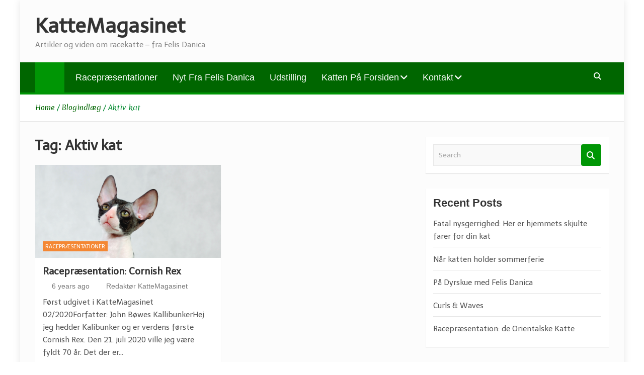

--- FILE ---
content_type: text/html; charset=UTF-8
request_url: https://www.kattemagasinet.dk/tag/aktiv-kat/
body_size: 14322
content:
<!doctype html>
<html lang="en-US">
<head>
	<meta charset="UTF-8">
	<meta name="viewport" content="width=device-width, initial-scale=1, shrink-to-fit=no">
	<link rel="profile" href="https://gmpg.org/xfn/11">

	<title>Aktiv kat &#8211; KatteMagasinet</title>
<meta name='robots' content='max-image-preview:large' />
<script>
window.koko_analytics = {"url":"https:\/\/www.kattemagasinet.dk\/wp-admin\/admin-ajax.php?action=koko_analytics_collect","site_url":"https:\/\/www.kattemagasinet.dk","post_id":0,"path":"\/tag\/aktiv-kat\/","method":"cookie","use_cookie":true};
</script>
<link rel='dns-prefetch' href='//fonts.googleapis.com' />
<link rel="alternate" type="application/rss+xml" title="KatteMagasinet &raquo; Feed" href="https://www.kattemagasinet.dk/feed/" />
<link rel="alternate" type="application/rss+xml" title="KatteMagasinet &raquo; Comments Feed" href="https://www.kattemagasinet.dk/comments/feed/" />
<link rel="alternate" type="application/rss+xml" title="KatteMagasinet &raquo; Aktiv kat Tag Feed" href="https://www.kattemagasinet.dk/tag/aktiv-kat/feed/" />
<style id='wp-img-auto-sizes-contain-inline-css'>
img:is([sizes=auto i],[sizes^="auto," i]){contain-intrinsic-size:3000px 1500px}
/*# sourceURL=wp-img-auto-sizes-contain-inline-css */
</style>
<style id='wp-emoji-styles-inline-css'>

	img.wp-smiley, img.emoji {
		display: inline !important;
		border: none !important;
		box-shadow: none !important;
		height: 1em !important;
		width: 1em !important;
		margin: 0 0.07em !important;
		vertical-align: -0.1em !important;
		background: none !important;
		padding: 0 !important;
	}
/*# sourceURL=wp-emoji-styles-inline-css */
</style>
<style id='wp-block-library-inline-css'>
:root{--wp-block-synced-color:#7a00df;--wp-block-synced-color--rgb:122,0,223;--wp-bound-block-color:var(--wp-block-synced-color);--wp-editor-canvas-background:#ddd;--wp-admin-theme-color:#007cba;--wp-admin-theme-color--rgb:0,124,186;--wp-admin-theme-color-darker-10:#006ba1;--wp-admin-theme-color-darker-10--rgb:0,107,160.5;--wp-admin-theme-color-darker-20:#005a87;--wp-admin-theme-color-darker-20--rgb:0,90,135;--wp-admin-border-width-focus:2px}@media (min-resolution:192dpi){:root{--wp-admin-border-width-focus:1.5px}}.wp-element-button{cursor:pointer}:root .has-very-light-gray-background-color{background-color:#eee}:root .has-very-dark-gray-background-color{background-color:#313131}:root .has-very-light-gray-color{color:#eee}:root .has-very-dark-gray-color{color:#313131}:root .has-vivid-green-cyan-to-vivid-cyan-blue-gradient-background{background:linear-gradient(135deg,#00d084,#0693e3)}:root .has-purple-crush-gradient-background{background:linear-gradient(135deg,#34e2e4,#4721fb 50%,#ab1dfe)}:root .has-hazy-dawn-gradient-background{background:linear-gradient(135deg,#faaca8,#dad0ec)}:root .has-subdued-olive-gradient-background{background:linear-gradient(135deg,#fafae1,#67a671)}:root .has-atomic-cream-gradient-background{background:linear-gradient(135deg,#fdd79a,#004a59)}:root .has-nightshade-gradient-background{background:linear-gradient(135deg,#330968,#31cdcf)}:root .has-midnight-gradient-background{background:linear-gradient(135deg,#020381,#2874fc)}:root{--wp--preset--font-size--normal:16px;--wp--preset--font-size--huge:42px}.has-regular-font-size{font-size:1em}.has-larger-font-size{font-size:2.625em}.has-normal-font-size{font-size:var(--wp--preset--font-size--normal)}.has-huge-font-size{font-size:var(--wp--preset--font-size--huge)}.has-text-align-center{text-align:center}.has-text-align-left{text-align:left}.has-text-align-right{text-align:right}.has-fit-text{white-space:nowrap!important}#end-resizable-editor-section{display:none}.aligncenter{clear:both}.items-justified-left{justify-content:flex-start}.items-justified-center{justify-content:center}.items-justified-right{justify-content:flex-end}.items-justified-space-between{justify-content:space-between}.screen-reader-text{border:0;clip-path:inset(50%);height:1px;margin:-1px;overflow:hidden;padding:0;position:absolute;width:1px;word-wrap:normal!important}.screen-reader-text:focus{background-color:#ddd;clip-path:none;color:#444;display:block;font-size:1em;height:auto;left:5px;line-height:normal;padding:15px 23px 14px;text-decoration:none;top:5px;width:auto;z-index:100000}html :where(.has-border-color){border-style:solid}html :where([style*=border-top-color]){border-top-style:solid}html :where([style*=border-right-color]){border-right-style:solid}html :where([style*=border-bottom-color]){border-bottom-style:solid}html :where([style*=border-left-color]){border-left-style:solid}html :where([style*=border-width]){border-style:solid}html :where([style*=border-top-width]){border-top-style:solid}html :where([style*=border-right-width]){border-right-style:solid}html :where([style*=border-bottom-width]){border-bottom-style:solid}html :where([style*=border-left-width]){border-left-style:solid}html :where(img[class*=wp-image-]){height:auto;max-width:100%}:where(figure){margin:0 0 1em}html :where(.is-position-sticky){--wp-admin--admin-bar--position-offset:var(--wp-admin--admin-bar--height,0px)}@media screen and (max-width:600px){html :where(.is-position-sticky){--wp-admin--admin-bar--position-offset:0px}}

/*# sourceURL=wp-block-library-inline-css */
</style><style id='wp-block-archives-inline-css'>
.wp-block-archives{box-sizing:border-box}.wp-block-archives-dropdown label{display:block}
/*# sourceURL=https://www.kattemagasinet.dk/wp-includes/blocks/archives/style.min.css */
</style>
<style id='wp-block-image-inline-css'>
.wp-block-image>a,.wp-block-image>figure>a{display:inline-block}.wp-block-image img{box-sizing:border-box;height:auto;max-width:100%;vertical-align:bottom}@media not (prefers-reduced-motion){.wp-block-image img.hide{visibility:hidden}.wp-block-image img.show{animation:show-content-image .4s}}.wp-block-image[style*=border-radius] img,.wp-block-image[style*=border-radius]>a{border-radius:inherit}.wp-block-image.has-custom-border img{box-sizing:border-box}.wp-block-image.aligncenter{text-align:center}.wp-block-image.alignfull>a,.wp-block-image.alignwide>a{width:100%}.wp-block-image.alignfull img,.wp-block-image.alignwide img{height:auto;width:100%}.wp-block-image .aligncenter,.wp-block-image .alignleft,.wp-block-image .alignright,.wp-block-image.aligncenter,.wp-block-image.alignleft,.wp-block-image.alignright{display:table}.wp-block-image .aligncenter>figcaption,.wp-block-image .alignleft>figcaption,.wp-block-image .alignright>figcaption,.wp-block-image.aligncenter>figcaption,.wp-block-image.alignleft>figcaption,.wp-block-image.alignright>figcaption{caption-side:bottom;display:table-caption}.wp-block-image .alignleft{float:left;margin:.5em 1em .5em 0}.wp-block-image .alignright{float:right;margin:.5em 0 .5em 1em}.wp-block-image .aligncenter{margin-left:auto;margin-right:auto}.wp-block-image :where(figcaption){margin-bottom:1em;margin-top:.5em}.wp-block-image.is-style-circle-mask img{border-radius:9999px}@supports ((-webkit-mask-image:none) or (mask-image:none)) or (-webkit-mask-image:none){.wp-block-image.is-style-circle-mask img{border-radius:0;-webkit-mask-image:url('data:image/svg+xml;utf8,<svg viewBox="0 0 100 100" xmlns="http://www.w3.org/2000/svg"><circle cx="50" cy="50" r="50"/></svg>');mask-image:url('data:image/svg+xml;utf8,<svg viewBox="0 0 100 100" xmlns="http://www.w3.org/2000/svg"><circle cx="50" cy="50" r="50"/></svg>');mask-mode:alpha;-webkit-mask-position:center;mask-position:center;-webkit-mask-repeat:no-repeat;mask-repeat:no-repeat;-webkit-mask-size:contain;mask-size:contain}}:root :where(.wp-block-image.is-style-rounded img,.wp-block-image .is-style-rounded img){border-radius:9999px}.wp-block-image figure{margin:0}.wp-lightbox-container{display:flex;flex-direction:column;position:relative}.wp-lightbox-container img{cursor:zoom-in}.wp-lightbox-container img:hover+button{opacity:1}.wp-lightbox-container button{align-items:center;backdrop-filter:blur(16px) saturate(180%);background-color:#5a5a5a40;border:none;border-radius:4px;cursor:zoom-in;display:flex;height:20px;justify-content:center;opacity:0;padding:0;position:absolute;right:16px;text-align:center;top:16px;width:20px;z-index:100}@media not (prefers-reduced-motion){.wp-lightbox-container button{transition:opacity .2s ease}}.wp-lightbox-container button:focus-visible{outline:3px auto #5a5a5a40;outline:3px auto -webkit-focus-ring-color;outline-offset:3px}.wp-lightbox-container button:hover{cursor:pointer;opacity:1}.wp-lightbox-container button:focus{opacity:1}.wp-lightbox-container button:focus,.wp-lightbox-container button:hover,.wp-lightbox-container button:not(:hover):not(:active):not(.has-background){background-color:#5a5a5a40;border:none}.wp-lightbox-overlay{box-sizing:border-box;cursor:zoom-out;height:100vh;left:0;overflow:hidden;position:fixed;top:0;visibility:hidden;width:100%;z-index:100000}.wp-lightbox-overlay .close-button{align-items:center;cursor:pointer;display:flex;justify-content:center;min-height:40px;min-width:40px;padding:0;position:absolute;right:calc(env(safe-area-inset-right) + 16px);top:calc(env(safe-area-inset-top) + 16px);z-index:5000000}.wp-lightbox-overlay .close-button:focus,.wp-lightbox-overlay .close-button:hover,.wp-lightbox-overlay .close-button:not(:hover):not(:active):not(.has-background){background:none;border:none}.wp-lightbox-overlay .lightbox-image-container{height:var(--wp--lightbox-container-height);left:50%;overflow:hidden;position:absolute;top:50%;transform:translate(-50%,-50%);transform-origin:top left;width:var(--wp--lightbox-container-width);z-index:9999999999}.wp-lightbox-overlay .wp-block-image{align-items:center;box-sizing:border-box;display:flex;height:100%;justify-content:center;margin:0;position:relative;transform-origin:0 0;width:100%;z-index:3000000}.wp-lightbox-overlay .wp-block-image img{height:var(--wp--lightbox-image-height);min-height:var(--wp--lightbox-image-height);min-width:var(--wp--lightbox-image-width);width:var(--wp--lightbox-image-width)}.wp-lightbox-overlay .wp-block-image figcaption{display:none}.wp-lightbox-overlay button{background:none;border:none}.wp-lightbox-overlay .scrim{background-color:#fff;height:100%;opacity:.9;position:absolute;width:100%;z-index:2000000}.wp-lightbox-overlay.active{visibility:visible}@media not (prefers-reduced-motion){.wp-lightbox-overlay.active{animation:turn-on-visibility .25s both}.wp-lightbox-overlay.active img{animation:turn-on-visibility .35s both}.wp-lightbox-overlay.show-closing-animation:not(.active){animation:turn-off-visibility .35s both}.wp-lightbox-overlay.show-closing-animation:not(.active) img{animation:turn-off-visibility .25s both}.wp-lightbox-overlay.zoom.active{animation:none;opacity:1;visibility:visible}.wp-lightbox-overlay.zoom.active .lightbox-image-container{animation:lightbox-zoom-in .4s}.wp-lightbox-overlay.zoom.active .lightbox-image-container img{animation:none}.wp-lightbox-overlay.zoom.active .scrim{animation:turn-on-visibility .4s forwards}.wp-lightbox-overlay.zoom.show-closing-animation:not(.active){animation:none}.wp-lightbox-overlay.zoom.show-closing-animation:not(.active) .lightbox-image-container{animation:lightbox-zoom-out .4s}.wp-lightbox-overlay.zoom.show-closing-animation:not(.active) .lightbox-image-container img{animation:none}.wp-lightbox-overlay.zoom.show-closing-animation:not(.active) .scrim{animation:turn-off-visibility .4s forwards}}@keyframes show-content-image{0%{visibility:hidden}99%{visibility:hidden}to{visibility:visible}}@keyframes turn-on-visibility{0%{opacity:0}to{opacity:1}}@keyframes turn-off-visibility{0%{opacity:1;visibility:visible}99%{opacity:0;visibility:visible}to{opacity:0;visibility:hidden}}@keyframes lightbox-zoom-in{0%{transform:translate(calc((-100vw + var(--wp--lightbox-scrollbar-width))/2 + var(--wp--lightbox-initial-left-position)),calc(-50vh + var(--wp--lightbox-initial-top-position))) scale(var(--wp--lightbox-scale))}to{transform:translate(-50%,-50%) scale(1)}}@keyframes lightbox-zoom-out{0%{transform:translate(-50%,-50%) scale(1);visibility:visible}99%{visibility:visible}to{transform:translate(calc((-100vw + var(--wp--lightbox-scrollbar-width))/2 + var(--wp--lightbox-initial-left-position)),calc(-50vh + var(--wp--lightbox-initial-top-position))) scale(var(--wp--lightbox-scale));visibility:hidden}}
/*# sourceURL=https://www.kattemagasinet.dk/wp-includes/blocks/image/style.min.css */
</style>
<style id='wp-block-list-inline-css'>
ol,ul{box-sizing:border-box}:root :where(.wp-block-list.has-background){padding:1.25em 2.375em}
/*# sourceURL=https://www.kattemagasinet.dk/wp-includes/blocks/list/style.min.css */
</style>
<style id='wp-block-paragraph-inline-css'>
.is-small-text{font-size:.875em}.is-regular-text{font-size:1em}.is-large-text{font-size:2.25em}.is-larger-text{font-size:3em}.has-drop-cap:not(:focus):first-letter{float:left;font-size:8.4em;font-style:normal;font-weight:100;line-height:.68;margin:.05em .1em 0 0;text-transform:uppercase}body.rtl .has-drop-cap:not(:focus):first-letter{float:none;margin-left:.1em}p.has-drop-cap.has-background{overflow:hidden}:root :where(p.has-background){padding:1.25em 2.375em}:where(p.has-text-color:not(.has-link-color)) a{color:inherit}p.has-text-align-left[style*="writing-mode:vertical-lr"],p.has-text-align-right[style*="writing-mode:vertical-rl"]{rotate:180deg}
/*# sourceURL=https://www.kattemagasinet.dk/wp-includes/blocks/paragraph/style.min.css */
</style>
<style id='global-styles-inline-css'>
:root{--wp--preset--aspect-ratio--square: 1;--wp--preset--aspect-ratio--4-3: 4/3;--wp--preset--aspect-ratio--3-4: 3/4;--wp--preset--aspect-ratio--3-2: 3/2;--wp--preset--aspect-ratio--2-3: 2/3;--wp--preset--aspect-ratio--16-9: 16/9;--wp--preset--aspect-ratio--9-16: 9/16;--wp--preset--color--black: #000000;--wp--preset--color--cyan-bluish-gray: #abb8c3;--wp--preset--color--white: #ffffff;--wp--preset--color--pale-pink: #f78da7;--wp--preset--color--vivid-red: #cf2e2e;--wp--preset--color--luminous-vivid-orange: #ff6900;--wp--preset--color--luminous-vivid-amber: #fcb900;--wp--preset--color--light-green-cyan: #7bdcb5;--wp--preset--color--vivid-green-cyan: #00d084;--wp--preset--color--pale-cyan-blue: #8ed1fc;--wp--preset--color--vivid-cyan-blue: #0693e3;--wp--preset--color--vivid-purple: #9b51e0;--wp--preset--gradient--vivid-cyan-blue-to-vivid-purple: linear-gradient(135deg,rgb(6,147,227) 0%,rgb(155,81,224) 100%);--wp--preset--gradient--light-green-cyan-to-vivid-green-cyan: linear-gradient(135deg,rgb(122,220,180) 0%,rgb(0,208,130) 100%);--wp--preset--gradient--luminous-vivid-amber-to-luminous-vivid-orange: linear-gradient(135deg,rgb(252,185,0) 0%,rgb(255,105,0) 100%);--wp--preset--gradient--luminous-vivid-orange-to-vivid-red: linear-gradient(135deg,rgb(255,105,0) 0%,rgb(207,46,46) 100%);--wp--preset--gradient--very-light-gray-to-cyan-bluish-gray: linear-gradient(135deg,rgb(238,238,238) 0%,rgb(169,184,195) 100%);--wp--preset--gradient--cool-to-warm-spectrum: linear-gradient(135deg,rgb(74,234,220) 0%,rgb(151,120,209) 20%,rgb(207,42,186) 40%,rgb(238,44,130) 60%,rgb(251,105,98) 80%,rgb(254,248,76) 100%);--wp--preset--gradient--blush-light-purple: linear-gradient(135deg,rgb(255,206,236) 0%,rgb(152,150,240) 100%);--wp--preset--gradient--blush-bordeaux: linear-gradient(135deg,rgb(254,205,165) 0%,rgb(254,45,45) 50%,rgb(107,0,62) 100%);--wp--preset--gradient--luminous-dusk: linear-gradient(135deg,rgb(255,203,112) 0%,rgb(199,81,192) 50%,rgb(65,88,208) 100%);--wp--preset--gradient--pale-ocean: linear-gradient(135deg,rgb(255,245,203) 0%,rgb(182,227,212) 50%,rgb(51,167,181) 100%);--wp--preset--gradient--electric-grass: linear-gradient(135deg,rgb(202,248,128) 0%,rgb(113,206,126) 100%);--wp--preset--gradient--midnight: linear-gradient(135deg,rgb(2,3,129) 0%,rgb(40,116,252) 100%);--wp--preset--font-size--small: 13px;--wp--preset--font-size--medium: 20px;--wp--preset--font-size--large: 36px;--wp--preset--font-size--x-large: 42px;--wp--preset--spacing--20: 0.44rem;--wp--preset--spacing--30: 0.67rem;--wp--preset--spacing--40: 1rem;--wp--preset--spacing--50: 1.5rem;--wp--preset--spacing--60: 2.25rem;--wp--preset--spacing--70: 3.38rem;--wp--preset--spacing--80: 5.06rem;--wp--preset--shadow--natural: 6px 6px 9px rgba(0, 0, 0, 0.2);--wp--preset--shadow--deep: 12px 12px 50px rgba(0, 0, 0, 0.4);--wp--preset--shadow--sharp: 6px 6px 0px rgba(0, 0, 0, 0.2);--wp--preset--shadow--outlined: 6px 6px 0px -3px rgb(255, 255, 255), 6px 6px rgb(0, 0, 0);--wp--preset--shadow--crisp: 6px 6px 0px rgb(0, 0, 0);}:where(.is-layout-flex){gap: 0.5em;}:where(.is-layout-grid){gap: 0.5em;}body .is-layout-flex{display: flex;}.is-layout-flex{flex-wrap: wrap;align-items: center;}.is-layout-flex > :is(*, div){margin: 0;}body .is-layout-grid{display: grid;}.is-layout-grid > :is(*, div){margin: 0;}:where(.wp-block-columns.is-layout-flex){gap: 2em;}:where(.wp-block-columns.is-layout-grid){gap: 2em;}:where(.wp-block-post-template.is-layout-flex){gap: 1.25em;}:where(.wp-block-post-template.is-layout-grid){gap: 1.25em;}.has-black-color{color: var(--wp--preset--color--black) !important;}.has-cyan-bluish-gray-color{color: var(--wp--preset--color--cyan-bluish-gray) !important;}.has-white-color{color: var(--wp--preset--color--white) !important;}.has-pale-pink-color{color: var(--wp--preset--color--pale-pink) !important;}.has-vivid-red-color{color: var(--wp--preset--color--vivid-red) !important;}.has-luminous-vivid-orange-color{color: var(--wp--preset--color--luminous-vivid-orange) !important;}.has-luminous-vivid-amber-color{color: var(--wp--preset--color--luminous-vivid-amber) !important;}.has-light-green-cyan-color{color: var(--wp--preset--color--light-green-cyan) !important;}.has-vivid-green-cyan-color{color: var(--wp--preset--color--vivid-green-cyan) !important;}.has-pale-cyan-blue-color{color: var(--wp--preset--color--pale-cyan-blue) !important;}.has-vivid-cyan-blue-color{color: var(--wp--preset--color--vivid-cyan-blue) !important;}.has-vivid-purple-color{color: var(--wp--preset--color--vivid-purple) !important;}.has-black-background-color{background-color: var(--wp--preset--color--black) !important;}.has-cyan-bluish-gray-background-color{background-color: var(--wp--preset--color--cyan-bluish-gray) !important;}.has-white-background-color{background-color: var(--wp--preset--color--white) !important;}.has-pale-pink-background-color{background-color: var(--wp--preset--color--pale-pink) !important;}.has-vivid-red-background-color{background-color: var(--wp--preset--color--vivid-red) !important;}.has-luminous-vivid-orange-background-color{background-color: var(--wp--preset--color--luminous-vivid-orange) !important;}.has-luminous-vivid-amber-background-color{background-color: var(--wp--preset--color--luminous-vivid-amber) !important;}.has-light-green-cyan-background-color{background-color: var(--wp--preset--color--light-green-cyan) !important;}.has-vivid-green-cyan-background-color{background-color: var(--wp--preset--color--vivid-green-cyan) !important;}.has-pale-cyan-blue-background-color{background-color: var(--wp--preset--color--pale-cyan-blue) !important;}.has-vivid-cyan-blue-background-color{background-color: var(--wp--preset--color--vivid-cyan-blue) !important;}.has-vivid-purple-background-color{background-color: var(--wp--preset--color--vivid-purple) !important;}.has-black-border-color{border-color: var(--wp--preset--color--black) !important;}.has-cyan-bluish-gray-border-color{border-color: var(--wp--preset--color--cyan-bluish-gray) !important;}.has-white-border-color{border-color: var(--wp--preset--color--white) !important;}.has-pale-pink-border-color{border-color: var(--wp--preset--color--pale-pink) !important;}.has-vivid-red-border-color{border-color: var(--wp--preset--color--vivid-red) !important;}.has-luminous-vivid-orange-border-color{border-color: var(--wp--preset--color--luminous-vivid-orange) !important;}.has-luminous-vivid-amber-border-color{border-color: var(--wp--preset--color--luminous-vivid-amber) !important;}.has-light-green-cyan-border-color{border-color: var(--wp--preset--color--light-green-cyan) !important;}.has-vivid-green-cyan-border-color{border-color: var(--wp--preset--color--vivid-green-cyan) !important;}.has-pale-cyan-blue-border-color{border-color: var(--wp--preset--color--pale-cyan-blue) !important;}.has-vivid-cyan-blue-border-color{border-color: var(--wp--preset--color--vivid-cyan-blue) !important;}.has-vivid-purple-border-color{border-color: var(--wp--preset--color--vivid-purple) !important;}.has-vivid-cyan-blue-to-vivid-purple-gradient-background{background: var(--wp--preset--gradient--vivid-cyan-blue-to-vivid-purple) !important;}.has-light-green-cyan-to-vivid-green-cyan-gradient-background{background: var(--wp--preset--gradient--light-green-cyan-to-vivid-green-cyan) !important;}.has-luminous-vivid-amber-to-luminous-vivid-orange-gradient-background{background: var(--wp--preset--gradient--luminous-vivid-amber-to-luminous-vivid-orange) !important;}.has-luminous-vivid-orange-to-vivid-red-gradient-background{background: var(--wp--preset--gradient--luminous-vivid-orange-to-vivid-red) !important;}.has-very-light-gray-to-cyan-bluish-gray-gradient-background{background: var(--wp--preset--gradient--very-light-gray-to-cyan-bluish-gray) !important;}.has-cool-to-warm-spectrum-gradient-background{background: var(--wp--preset--gradient--cool-to-warm-spectrum) !important;}.has-blush-light-purple-gradient-background{background: var(--wp--preset--gradient--blush-light-purple) !important;}.has-blush-bordeaux-gradient-background{background: var(--wp--preset--gradient--blush-bordeaux) !important;}.has-luminous-dusk-gradient-background{background: var(--wp--preset--gradient--luminous-dusk) !important;}.has-pale-ocean-gradient-background{background: var(--wp--preset--gradient--pale-ocean) !important;}.has-electric-grass-gradient-background{background: var(--wp--preset--gradient--electric-grass) !important;}.has-midnight-gradient-background{background: var(--wp--preset--gradient--midnight) !important;}.has-small-font-size{font-size: var(--wp--preset--font-size--small) !important;}.has-medium-font-size{font-size: var(--wp--preset--font-size--medium) !important;}.has-large-font-size{font-size: var(--wp--preset--font-size--large) !important;}.has-x-large-font-size{font-size: var(--wp--preset--font-size--x-large) !important;}
/*# sourceURL=global-styles-inline-css */
</style>

<style id='classic-theme-styles-inline-css'>
/*! This file is auto-generated */
.wp-block-button__link{color:#fff;background-color:#32373c;border-radius:9999px;box-shadow:none;text-decoration:none;padding:calc(.667em + 2px) calc(1.333em + 2px);font-size:1.125em}.wp-block-file__button{background:#32373c;color:#fff;text-decoration:none}
/*# sourceURL=/wp-includes/css/classic-themes.min.css */
</style>
<link rel='stylesheet' id='magazinenp_pro_main_style-css' href='https://usercontent.one/wp/www.kattemagasinet.dk/wp-content/plugins/magazinenp-pro/assets/css/magazinenp-pro.css?ver=1.0.6&media=1747031399' media='all' />
<link rel='stylesheet' id='responsive-lightbox-prettyphoto-css' href='https://usercontent.one/wp/www.kattemagasinet.dk/wp-content/plugins/responsive-lightbox/assets/prettyphoto/prettyPhoto.min.css?ver=3.1.6&media=1747031399' media='all' />
<link rel='stylesheet' id='slick-css' href='https://usercontent.one/wp/www.kattemagasinet.dk/wp-content/plugins/so-widgets-bundle/css/lib/slick.css?ver=1.8.1&media=1747031399' media='all' />
<link rel='stylesheet' id='sow-post-carousel-base-css' href='https://usercontent.one/wp/www.kattemagasinet.dk/wp-content/plugins/so-widgets-bundle/widgets/post-carousel/css/base.css?ver=6.9&media=1747031399' media='all' />
<link rel='stylesheet' id='bootstrap-style-css' href='https://usercontent.one/wp/www.kattemagasinet.dk/wp-content/themes/magazinenp/assets/vendor/bootstrap/css/bootstrap.min.css?ver=5.3.2&media=1747031399' media='all' />
<link rel='stylesheet' id='font-awesome-style-css' href='https://usercontent.one/wp/www.kattemagasinet.dk/wp-content/themes/magazinenp/assets/vendor/font-awesome/css/font-awesome.css?ver=6.9&media=1747031399' media='all' />
<link rel='stylesheet' id='magazinenp-google-fonts-css' href='//fonts.googleapis.com/css?family=Roboto%3A100%2C300%2C300i%2C400%2C400i%2C500%2C500i%2C700%2C700i&#038;ver=6.9' media='all' />
<link rel='stylesheet' id='owl-carousel-css' href='https://usercontent.one/wp/www.kattemagasinet.dk/wp-content/themes/magazinenp/assets/vendor/owl-carousel/owl.carousel.min.css?ver=2.3.4&media=1747031399' media='all' />
<link rel='stylesheet' id='magazinenp-main-style-css' href='https://usercontent.one/wp/www.kattemagasinet.dk/wp-content/themes/magazinenp/assets/css/magazinenp.css?ver=1.2.10&media=1747031399' media='all' />
<link rel='stylesheet' id='magazinenp-style-css' href='https://usercontent.one/wp/www.kattemagasinet.dk/wp-content/themes/magazinenp/style.css?ver=6.9&media=1747031399' media='all' />
<link rel='stylesheet' id='magazinenp-pro-google-fonts-css' href='https://fonts.googleapis.com/css?family=Telex%3A100%2C200%2C300%2C400%2C500%2C600%2C700%2C800%2C900%2C100i%2C200i%2C300i%2C400i%2C500i%2C600i%2C700i%2C800i%2C900i|Merienda%3A100%2C200%2C300%2C400%2C500%2C600%2C700%2C800%2C900%2C100i%2C200i%2C300i%2C400i%2C500i%2C600i%2C700i%2C800i%2C900i%26subset%3Dlatin' media='all' />
<script src="https://www.kattemagasinet.dk/wp-includes/js/jquery/jquery.min.js?ver=3.7.1" id="jquery-core-js"></script>
<script src="https://www.kattemagasinet.dk/wp-includes/js/jquery/jquery-migrate.min.js?ver=3.4.1" id="jquery-migrate-js"></script>
<script src="https://usercontent.one/wp/www.kattemagasinet.dk/wp-content/plugins/responsive-lightbox/assets/prettyphoto/jquery.prettyPhoto.min.js?ver=3.1.6&media=1747031399" id="responsive-lightbox-prettyphoto-js"></script>
<script src="https://www.kattemagasinet.dk/wp-includes/js/underscore.min.js?ver=1.13.7" id="underscore-js"></script>
<script src="https://usercontent.one/wp/www.kattemagasinet.dk/wp-content/plugins/responsive-lightbox/assets/infinitescroll/infinite-scroll.pkgd.min.js?ver=4.0.1&media=1747031399" id="responsive-lightbox-infinite-scroll-js"></script>
<script src="https://usercontent.one/wp/www.kattemagasinet.dk/wp-content/plugins/responsive-lightbox/assets/dompurify/purify.min.js?ver=3.3.1&media=1747031399" id="dompurify-js"></script>
<script id="responsive-lightbox-sanitizer-js-before">
window.RLG = window.RLG || {}; window.RLG.sanitizeAllowedHosts = ["youtube.com","www.youtube.com","youtu.be","vimeo.com","player.vimeo.com"];
//# sourceURL=responsive-lightbox-sanitizer-js-before
</script>
<script src="https://usercontent.one/wp/www.kattemagasinet.dk/wp-content/plugins/responsive-lightbox/js/sanitizer.js?ver=2.7.0&media=1747031399" id="responsive-lightbox-sanitizer-js"></script>
<script id="responsive-lightbox-js-before">
var rlArgs = {"script":"prettyphoto","selector":"lightbox","customEvents":"","activeGalleries":true,"animationSpeed":"normal","slideshow":true,"slideshowDelay":5000,"slideshowAutoplay":true,"opacity":"0.75","showTitle":true,"allowResize":true,"allowExpand":false,"width":1080,"height":720,"separator":"\/","theme":"dark_rounded","horizontalPadding":20,"hideFlash":false,"wmode":"opaque","videoAutoplay":false,"modal":false,"deeplinking":false,"overlayGallery":true,"keyboardShortcuts":true,"social":false,"woocommerce_gallery":false,"ajaxurl":"https:\/\/www.kattemagasinet.dk\/wp-admin\/admin-ajax.php","nonce":"f4f8751044","preview":false,"postId":1030,"scriptExtension":false};

//# sourceURL=responsive-lightbox-js-before
</script>
<script src="https://usercontent.one/wp/www.kattemagasinet.dk/wp-content/plugins/responsive-lightbox/js/front.js?ver=2.7.0&media=1747031399" id="responsive-lightbox-js"></script>
<script src="https://usercontent.one/wp/www.kattemagasinet.dk/wp-content/plugins/so-widgets-bundle/js/lib/slick.min.js?ver=1.8.1&media=1747031399" id="slick-js"></script>
<link rel="https://api.w.org/" href="https://www.kattemagasinet.dk/wp-json/" /><link rel="alternate" title="JSON" type="application/json" href="https://www.kattemagasinet.dk/wp-json/wp/v2/tags/224" /><link rel="EditURI" type="application/rsd+xml" title="RSD" href="https://www.kattemagasinet.dk/xmlrpc.php?rsd" />
<meta name="generator" content="WordPress 6.9" />
<style>[class*=" icon-oc-"],[class^=icon-oc-]{speak:none;font-style:normal;font-weight:400;font-variant:normal;text-transform:none;line-height:1;-webkit-font-smoothing:antialiased;-moz-osx-font-smoothing:grayscale}.icon-oc-one-com-white-32px-fill:before{content:"901"}.icon-oc-one-com:before{content:"900"}#one-com-icon,.toplevel_page_onecom-wp .wp-menu-image{speak:none;display:flex;align-items:center;justify-content:center;text-transform:none;line-height:1;-webkit-font-smoothing:antialiased;-moz-osx-font-smoothing:grayscale}.onecom-wp-admin-bar-item>a,.toplevel_page_onecom-wp>.wp-menu-name{font-size:16px;font-weight:400;line-height:1}.toplevel_page_onecom-wp>.wp-menu-name img{width:69px;height:9px;}.wp-submenu-wrap.wp-submenu>.wp-submenu-head>img{width:88px;height:auto}.onecom-wp-admin-bar-item>a img{height:7px!important}.onecom-wp-admin-bar-item>a img,.toplevel_page_onecom-wp>.wp-menu-name img{opacity:.8}.onecom-wp-admin-bar-item.hover>a img,.toplevel_page_onecom-wp.wp-has-current-submenu>.wp-menu-name img,li.opensub>a.toplevel_page_onecom-wp>.wp-menu-name img{opacity:1}#one-com-icon:before,.onecom-wp-admin-bar-item>a:before,.toplevel_page_onecom-wp>.wp-menu-image:before{content:'';position:static!important;background-color:rgba(240,245,250,.4);border-radius:102px;width:18px;height:18px;padding:0!important}.onecom-wp-admin-bar-item>a:before{width:14px;height:14px}.onecom-wp-admin-bar-item.hover>a:before,.toplevel_page_onecom-wp.opensub>a>.wp-menu-image:before,.toplevel_page_onecom-wp.wp-has-current-submenu>.wp-menu-image:before{background-color:#76b82a}.onecom-wp-admin-bar-item>a{display:inline-flex!important;align-items:center;justify-content:center}#one-com-logo-wrapper{font-size:4em}#one-com-icon{vertical-align:middle}.imagify-welcome{display:none !important;}</style>
        <style class="magazinenp-dynamic-css">

            .mnp-category-item.mnp-cat-127{background-color:#0c7c39!important}.mnp-category-item.mnp-cat-127:hover{background-color:#004a07!important}.mnp-category-item.mnp-cat-130{background-color:#dd3333!important}.mnp-category-item.mnp-cat-130:hover{background-color:#ab0101!important}.mnp-category-item.mnp-cat-1{background-color:#eae735!important}.mnp-category-item.mnp-cat-1:hover{background-color:#b8b503!important}.mnp-category-item.mnp-cat-104{background-color:#0a0000!important}.mnp-category-item.mnp-cat-104:hover{background-color:#000000!important}.mnp-category-item.mnp-cat-245{background-color:#eeee22!important}.mnp-category-item.mnp-cat-245:hover{background-color:#bcbc00!important}.mnp-category-item.mnp-cat-15{background-color:#f48733!important}.mnp-category-item.mnp-cat-15:hover{background-color:#c25501!important}.mnp-category-item.mnp-cat-19{background-color:#81d742!important}.mnp-category-item.mnp-cat-19:hover{background-color:#4fa510!important}.mnp-category-item.mnp-cat-65{background-color:#8224e3!important}.mnp-category-item.mnp-cat-65:hover{background-color:#5000b1!important}.mnp-mid-header{padding-top:25px}.mnp-mid-header{padding-bottom:22px}/* Typography CSS */body,button,input,select,optgroup,textarea{font-family:Telex}.widget-title,body .widget-title,.magazinenp-title,body .magazinenp-title{font-family:Arial,Helvetica,sans-serif;text-transform:capitalize}.entry-meta .date a,.entry-meta .author a,.entry-meta .comments a{font-family:Arial,Helvetica,sans-serif}.main-navigation>ul>li>a{font-family:Arial,Helvetica,sans-serif;text-transform:capitalize}@media(min-width:992px){.main-navigation>ul>li>a{font-size:18px}}#breadcrumb{font-family:Merienda;font-weight:400;font-style:normal}@media(min-width:992px){#breadcrumb{font-size:14px}}@media(min-width:992px){h3{font-size:24px}}.page .entry-title{font-family:Arial,Helvetica,sans-serif;text-transform:none}/* Colors CSS */.main-navigation ul li.current_page_item >a,.main-navigation ul li.current_page_ancestor >a,.main-navigation ul li.current-menu-item >a,.main-navigation ul li.current-menu-ancestor >a,.main-navigation ul li a:hover,.main-navigation ul li a:focus,.main-navigation ul li.show >a,.main-navigation ul li:hover >a,.navbar .mnp-home-icon a,.btn-theme,.mnp-news-ticker .mnp-news-ticker-label,.mnp-post-image-wrap .entry-meta .cat-links a,.mnp-post-image-wrap + .entry-header .entry-meta .cat-links a,.entry-meta .cat-links a,input[type="reset"],input[type="button"],input[type="submit"],button[type="submit"],.back-to-top a,.search-toggle.active,.search-toggle:hover,.search-toggle:focus,body.title-style4 .widget-title:after,body.title-style4 .magazinenp-title:after,body.title-style3 .widget-title-wrapper .widget-title,body.title-style3 .widget-title-wrapper .magazinenp-title,.featured-slider .owl-nav button.owl-prev:hover:before,.featured-slider .owl-nav button.owl-next:hover:before,.post-slider .owl-nav button.owl-prev:hover:before,.post-slider .owl-nav button.owl-next:hover:before,.related-posts .owl-nav button.owl-prev:hover:before,.related-posts .owl-nav button.owl-next:hover:before,.navigation.pagination .current,.navigation.pagination a:hover{background-color:#009605}body.title-style2 .widget-title,body.title-style2 .magazinenp-title,body.title-style2 .site-footer .widget-title{border-color:#009605}body .widget-title,body .magazinenp-title{border-left-color:#009605}.navbar-main,body.title-style3 .widget-title-wrapper{border-bottom-color:#009605}a,a:hover,.btn-outline-theme,.mnp-news-ticker .mnp-ticker-posts .mnp-news-ticker-slide .mnp-ticker-item a.mnp-ticker-link:hover,.entry-title a:hover,.entry-title a:focus,.entry-meta a:hover,.entry-meta a:focus,.widget ul li a:hover,.comment-metadata a.comment-edit-link,.site-title a:hover,.site-title a:focus,.site-title a:active,.mnp-popular-tags-wrap ul.tags-list li a{color:#009605}.main-navigation a,.post-block .entry-meta,.post-block .entry-header a{color:#ffffff}.btn-outline-theme{border-color:#009605}.mnp-top-header,.navigation-bar,.navigation-bar-top,input[type="reset"]:hover,input[type="button"]:hover,input[type="submit"]:hover,button[type="submit"],.btn-theme:hover{background-color:#006600}a,.widget_tag_cloud a{color:#009605}a:hover,.widget_tag_cloud a:hover{color:#006600}.mnp-top-header{background-color:#30373e}.mnp-bottom-header .main-navigation>ul>li>a:hover,.mnp-bottom-header .main-navigation>ul>li.current-menu-item>a,.mnp-bottom-header .navbar-main .mnp-home-icon a:hover,.mnp-bottom-header .main-navigation>ul>li>a:hover:after,.mnp-bottom-header .search-toggle:hover{color:#ffffff}.mnp-bottom-header .main-navigation ul.sub-menu{background-color:#009605}.mnp-bottom-header .main-navigation ul.sub-menu a,.mnp-bottom-header .main-navigation ul.sub-menu a:after{color:#ffffff}#breadcrumb{color:#01892e}#breadcrumb a{color:#006600}#breadcrumb a:hover{color:#025100}.site-footer .widget-area,.site-footer.has-background .widget-area{background-color:#ffffff}body .site-footer .widget-title{color:#000000}.site-footer .widget-area{color:#000000}.site-footer.has-background .bottom-footer,.bottom-footer{background-color:#025100}.site-footer.has-background .bottom-footer,.bottom-footer{color:#ffffff}
        </style>

        <style id="custom-background-css">
body.custom-background { background-color: #ffffff; }
</style>
	<style type="text/css">
			.sow-carousel-wrapper:has(.slick-initialized) {
				visibility: visible !important;
				opacity: 1 !important;
			}

			.sow-post-carousel-wrapper:not(:has(.slick-initialized)) .sow-carousel-items {
				visibility: hidden;
			}
		</style>
		<link rel="icon" href="https://usercontent.one/wp/www.kattemagasinet.dk/wp-content/uploads/2025/04/cropped-FD_Logo_Sort_Fyldt-32x32.png?media=1747031399" sizes="32x32" />
<link rel="icon" href="https://usercontent.one/wp/www.kattemagasinet.dk/wp-content/uploads/2025/04/cropped-FD_Logo_Sort_Fyldt-192x192.png?media=1747031399" sizes="192x192" />
<link rel="apple-touch-icon" href="https://usercontent.one/wp/www.kattemagasinet.dk/wp-content/uploads/2025/04/cropped-FD_Logo_Sort_Fyldt-180x180.png?media=1747031399" />
<meta name="msapplication-TileImage" content="https://usercontent.one/wp/www.kattemagasinet.dk/wp-content/uploads/2025/04/cropped-FD_Logo_Sort_Fyldt-270x270.png?media=1747031399" />
		<style id="wp-custom-css">
			.featured-section {
    padding-top: 10px;
}		</style>
		<link rel='stylesheet' id='so-css-magazinenp-css' href='https://usercontent.one/wp/www.kattemagasinet.dk/wp-content/uploads/so-css/so-css-magazinenp.css?media=1747031399?ver=1747033104' media='all' />
</head>

<body class="archive tag tag-aktiv-kat tag-224 custom-background wp-theme-magazinenp theme-body group-blog title-style5 magazinenp-image-hover-effect-none right boxed_content_layout hfeed">


<div id="page" class="site">
	<a class="skip-link screen-reader-text" href="#content">Skip to content</a>
	<header id="masthead" class="site-header">
		<div class="mnp-mid-header template_1" >
    <div class="container">
        <div class="row align-items-center">
            <div class="col-lg-4 mnp-branding-wrap">
                <div class="site-branding navbar-brand">
                                            <h2 class="site-title"><a href="https://www.kattemagasinet.dk/"
                                                  rel="home">KatteMagasinet</a></h2>
                                            <p class="site-description">Artikler og viden om racekatte &#8211; fra Felis Danica</p>
                                    </div>
            </div>
                    </div>
    </div>
</div>
<nav class="mnp-bottom-header navbar navbar-expand-lg d-block mnp-sticky">
	<div class="navigation-bar">
		<div class="navigation-bar-top">
			<div class="container">
									<div class="mnp-home-icon"><a href="https://www.kattemagasinet.dk/" rel="home"><i
								class="fa fa-home"></i></a></div>

				
				<button class="navbar-toggler menu-toggle collapsed" type="button" data-bs-toggle="collapse"
						data-bs-target="#navbarCollapse" aria-controls="navbarCollapse" aria-expanded="false"
						aria-label="Toggle navigation"></button>
									<button class="search-toggle"></button>
							</div>

			<div class="search-bar">
				<div class="container">
					<div id="magazinenp-search-block" class="search-block off">
						<form action="https://www.kattemagasinet.dk/" method="get" class="search-form">
	<label class="assistive-text"> Search </label>
	<div class="input-group">
		<input type="search" value="" placeholder="Search" class="form-control s" name="s">
		<div class="input-group-prepend">
			<button class="btn btn-theme">Search</button>
		</div>
	</div>
</form>
					</div>
				</div>
			</div>
		</div>
		<div class="navbar-main">
			<div class="container">
									<div class="mnp-home-icon"><a href="https://www.kattemagasinet.dk/" rel="home"><i
								class="fa fa-home"></i></a></div>

								<div class="collapse navbar-collapse" id="navbarCollapse">
					<div id="site-navigation"
						 class="main-navigation nav-uppercase"
						 role="navigation">
						<ul class="nav-menu navbar-nav d-lg-block"><li id="menu-item-762" class="menu-item menu-item-type-taxonomy menu-item-object-category menu-item-762"><a href="https://www.kattemagasinet.dk/category/racepraesentationer/">Racepræsentationer</a></li>
<li id="menu-item-2120" class="menu-item menu-item-type-custom menu-item-object-custom menu-item-2120"><a href="https://www.kattemagasinet.dk/category/felis-danica/">Nyt fra Felis Danica</a></li>
<li id="menu-item-2121" class="menu-item menu-item-type-taxonomy menu-item-object-category menu-item-2121"><a href="https://www.kattemagasinet.dk/category/felis-danica/udstilling/">Udstilling</a></li>
<li id="menu-item-1196" class="menu-item menu-item-type-custom menu-item-object-custom menu-item-has-children menu-item-1196"><a href="https://www.kattemagasinet.dk/forsider-fra-alle-25-aars-kattemagasinet/">Katten på forsiden</a>
<ul class="sub-menu">
	<li id="menu-item-1189" class="menu-item menu-item-type-custom menu-item-object-custom menu-item-1189"><a href="https://www.kattemagasinet.dk/links-til-tidligere-numre-af-kattemagasinet/">Tidligere udgivet blade</a></li>
	<li id="menu-item-1209" class="menu-item menu-item-type-custom menu-item-object-custom menu-item-1209"><a href="https://www.kattemagasinet.dk/kattemagasinet-nr-3-2023/">Nyeste udgivet blad</a></li>
</ul>
</li>
<li id="menu-item-1187" class="menu-item menu-item-type-custom menu-item-object-custom menu-item-has-children menu-item-1187"><a href="https://www.kattemagasinet.dk/generel-information/">Kontakt</a>
<ul class="sub-menu">
	<li id="menu-item-2090" class="menu-item menu-item-type-post_type menu-item-object-page menu-item-2090"><a href="https://www.kattemagasinet.dk/generel-information/">Generel information</a></li>
</ul>
</li>
</ul>					</div>
				</div>
									<div class="nav-search">
						<button class="search-toggle"></button>
					</div>
							</div>
		</div>
	</div>

</nav>
    <div id="breadcrumb">
        <div class="container">
            <div role="navigation" aria-label="Breadcrumbs" class="breadcrumb-trail breadcrumbs" itemprop="breadcrumb"><ul class="trail-items" itemscope itemtype="http://schema.org/BreadcrumbList"><meta name="numberOfItems" content="3" /><meta name="itemListOrder" content="Ascending" /><li itemprop="itemListElement" itemscope itemtype="http://schema.org/ListItem" class="trail-item trail-begin"><a href="https://www.kattemagasinet.dk/" rel="home" itemprop="item"><span itemprop="name">Home</span></a><meta itemprop="position" content="1" /></li><li itemprop="itemListElement" itemscope itemtype="http://schema.org/ListItem" class="trail-item"><a href="https://www.kattemagasinet.dk/blogindlaeg-2/" itemprop="item"><span itemprop="name">Blogindlæg</span></a><meta itemprop="position" content="2" /></li><li itemprop="itemListElement" itemscope itemtype="http://schema.org/ListItem" class="trail-item trail-end"><span itemprop="name">Aktiv kat</span><meta itemprop="position" content="3" /></li></ul></div>        </div>
    </div>

	</header>

		<div id="content"
		 class="site-content">
		<div class="container">
						<div class="row justify-content-center site-content-row">
		<!-- #start of primary div--><div id="primary" class="content-area col-lg-8 "> 		<main id="main" class="site-main">

						<header class="page-header">
				<h1 class="page-title">Tag: <span>Aktiv kat</span></h1>			</header><!-- .page-header -->
							<div class="row gutter-parent-14 post-wrap">
				<div
	class="col-sm-6 col-lg-6 post-col">

	<div class="post-1030 post type-post status-publish format-standard has-post-thumbnail hentry category-racepraesentationer tag-aktiv-kat tag-cornish-rex tag-ingen-underuld tag-korthaaret tag-kroellet-pels">

		    <figure class="post-featured-image mnp-post-image-wrap magazinenp-parts-item">
        <a title="Racepræsentation: Cornish Rex" href="https://www.kattemagasinet.dk/racepraesentation-cornish-rex/" class="mnp-post-image"
           style="background-image: url('https://usercontent.one/wp/www.kattemagasinet.dk/wp-content/uploads/2021/08/image-11.png?media=1747031399');"></a>
        <div class="entry-meta category-meta">
    <div class="cat-links">			<a class="mnp-category-item mnp-cat-15"
			   href="https://www.kattemagasinet.dk/category/racepraesentationer/" rel="category tag">Racepræsentationer</a>

			</div></div>
    </figure><!-- .post-featured-image .mnp-post-image-wrap -->
    <header class="entry-header magazinenp-parts-item">
    <h2 class="entry-title"><a href="https://www.kattemagasinet.dk/racepraesentation-cornish-rex/" rel="bookmark">Racepræsentation: Cornish Rex</a></h2></header>		<div class="entry-meta magazinenp-parts-item">
			<div class="date created-date"><a href="https://www.kattemagasinet.dk/racepraesentation-cornish-rex/" title="Racepræsentation: Cornish Rex"><i class="mnp-icon fa fa-clock"></i>6 years ago</a> </div> <div class="by-author vcard author"><a href="https://www.kattemagasinet.dk/author/redaktoer_kattemagasinet/"><i class="mnp-icon fa fa-user-circle"></i>Redaktør KatteMagasinet</a> </div>					</div>
	<div class="entry-content magazinenp-parts-item">
	<p>Først udgivet i KatteMagasinet 02/2020Forfatter: John Bøwes KallibunkerHej jeg hedder Kalibunker og er verdens første Cornish Rex. Den 21. juli 2020 ville jeg være fyldt 70 år. Det der er&hellip;</p>
</div>
	</div>

</div>
				</div><!-- .row .gutter-parent-14 .post-wrap-->

				
		</main><!-- #main -->
		</div><!-- #end of primary div-->
<aside id="secondary" class="col-lg-4 widget-area">
    <div class="no-sticky-sidebar">
        <section id="search-4" class="widget widget_search"><form action="https://www.kattemagasinet.dk/" method="get" class="search-form">
	<label class="assistive-text"> Search </label>
	<div class="input-group">
		<input type="search" value="" placeholder="Search" class="form-control s" name="s">
		<div class="input-group-prepend">
			<button class="btn btn-theme">Search</button>
		</div>
	</div>
</form>
</section>
		<section id="recent-posts-6" class="widget widget_recent_entries">
		<div class="widget-title-wrapper"><h3 class="widget-title">Recent Posts</h3></div>
		<ul>
											<li>
					<a href="https://www.kattemagasinet.dk/fatal-nysgerrighed-her-er-hjemmets-skjulte-farer-for-din-kat/">Fatal nysgerrighed: Her er hjemmets skjulte farer for din kat</a>
									</li>
											<li>
					<a href="https://www.kattemagasinet.dk/nar-katten-holder-sommerferie/">Når katten holder sommerferie</a>
									</li>
											<li>
					<a href="https://www.kattemagasinet.dk/pa-dyrskue-med-felis-danica/">På Dyrskue med Felis Danica</a>
									</li>
											<li>
					<a href="https://www.kattemagasinet.dk/curls-waves/">Curls &amp; Waves</a>
									</li>
											<li>
					<a href="https://www.kattemagasinet.dk/racepraesentation-de-orientalske-katte/">Racepræsentation: de Orientalske Katte</a>
									</li>
					</ul>

		</section><section id="block-7" class="widget widget_block widget_archive"><div class="wp-block-archives-dropdown wp-block-archives has-small-font-size"><label for="wp-block-archives-1" class="wp-block-archives__label">Archives</label>
		<select id="wp-block-archives-1" name="archive-dropdown">
		<option value="">Select Month</option>	<option value='https://www.kattemagasinet.dk/2025/08/'> August 2025 &nbsp;(1)</option>
	<option value='https://www.kattemagasinet.dk/2025/07/'> July 2025 &nbsp;(1)</option>
	<option value='https://www.kattemagasinet.dk/2025/06/'> June 2025 &nbsp;(1)</option>
	<option value='https://www.kattemagasinet.dk/2025/05/'> May 2025 &nbsp;(6)</option>
	<option value='https://www.kattemagasinet.dk/2025/04/'> April 2025 &nbsp;(7)</option>
	<option value='https://www.kattemagasinet.dk/2025/03/'> March 2025 &nbsp;(1)</option>
	<option value='https://www.kattemagasinet.dk/2025/02/'> February 2025 &nbsp;(3)</option>
	<option value='https://www.kattemagasinet.dk/2024/01/'> January 2024 &nbsp;(1)</option>
	<option value='https://www.kattemagasinet.dk/2023/11/'> November 2023 &nbsp;(3)</option>
	<option value='https://www.kattemagasinet.dk/2023/07/'> July 2023 &nbsp;(1)</option>
	<option value='https://www.kattemagasinet.dk/2023/03/'> March 2023 &nbsp;(1)</option>
	<option value='https://www.kattemagasinet.dk/2022/11/'> November 2022 &nbsp;(1)</option>
	<option value='https://www.kattemagasinet.dk/2022/09/'> September 2022 &nbsp;(2)</option>
	<option value='https://www.kattemagasinet.dk/2022/06/'> June 2022 &nbsp;(1)</option>
	<option value='https://www.kattemagasinet.dk/2022/03/'> March 2022 &nbsp;(1)</option>
	<option value='https://www.kattemagasinet.dk/2021/11/'> November 2021 &nbsp;(1)</option>
	<option value='https://www.kattemagasinet.dk/2021/04/'> April 2021 &nbsp;(2)</option>
	<option value='https://www.kattemagasinet.dk/2021/01/'> January 2021 &nbsp;(2)</option>
	<option value='https://www.kattemagasinet.dk/2020/11/'> November 2020 &nbsp;(2)</option>
	<option value='https://www.kattemagasinet.dk/2020/08/'> August 2020 &nbsp;(2)</option>
	<option value='https://www.kattemagasinet.dk/2020/04/'> April 2020 &nbsp;(2)</option>
	<option value='https://www.kattemagasinet.dk/2020/01/'> January 2020 &nbsp;(2)</option>
	<option value='https://www.kattemagasinet.dk/2013/04/'> April 2013 &nbsp;(1)</option>
	<option value='https://www.kattemagasinet.dk/2013/01/'> January 2013 &nbsp;(2)</option>
	<option value='https://www.kattemagasinet.dk/2012/12/'> December 2012 &nbsp;(1)</option>
	<option value='https://www.kattemagasinet.dk/2012/09/'> September 2012 &nbsp;(4)</option>
	<option value='https://www.kattemagasinet.dk/2012/07/'> July 2012 &nbsp;(5)</option>
	<option value='https://www.kattemagasinet.dk/2012/03/'> March 2012 &nbsp;(1)</option>
	<option value='https://www.kattemagasinet.dk/2012/01/'> January 2012 &nbsp;(1)</option>
	<option value='https://www.kattemagasinet.dk/2011/06/'> June 2011 &nbsp;(1)</option>
	<option value='https://www.kattemagasinet.dk/2011/01/'> January 2011 &nbsp;(1)</option>
	<option value='https://www.kattemagasinet.dk/2010/03/'> March 2010 &nbsp;(1)</option>
	<option value='https://www.kattemagasinet.dk/2010/01/'> January 2010 &nbsp;(1)</option>
	<option value='https://www.kattemagasinet.dk/2009/10/'> October 2009 &nbsp;(1)</option>
	<option value='https://www.kattemagasinet.dk/2009/09/'> September 2009 &nbsp;(1)</option>
	<option value='https://www.kattemagasinet.dk/2009/06/'> June 2009 &nbsp;(1)</option>
	<option value='https://www.kattemagasinet.dk/2009/03/'> March 2009 &nbsp;(1)</option>
	<option value='https://www.kattemagasinet.dk/2008/10/'> October 2008 &nbsp;(2)</option>
	<option value='https://www.kattemagasinet.dk/2008/09/'> September 2008 &nbsp;(1)</option>
	<option value='https://www.kattemagasinet.dk/2008/03/'> March 2008 &nbsp;(1)</option>
	<option value='https://www.kattemagasinet.dk/2008/01/'> January 2008 &nbsp;(1)</option>
	<option value='https://www.kattemagasinet.dk/2007/10/'> October 2007 &nbsp;(1)</option>
	<option value='https://www.kattemagasinet.dk/2007/07/'> July 2007 &nbsp;(1)</option>
	<option value='https://www.kattemagasinet.dk/2006/10/'> October 2006 &nbsp;(2)</option>
	<option value='https://www.kattemagasinet.dk/2006/08/'> August 2006 &nbsp;(1)</option>
</select><script>
( ( [ dropdownId, homeUrl ] ) => {
		const dropdown = document.getElementById( dropdownId );
		function onSelectChange() {
			setTimeout( () => {
				if ( 'escape' === dropdown.dataset.lastkey ) {
					return;
				}
				if ( dropdown.value ) {
					location.href = dropdown.value;
				}
			}, 250 );
		}
		function onKeyUp( event ) {
			if ( 'Escape' === event.key ) {
				dropdown.dataset.lastkey = 'escape';
			} else {
				delete dropdown.dataset.lastkey;
			}
		}
		function onClick() {
			delete dropdown.dataset.lastkey;
		}
		dropdown.addEventListener( 'keyup', onKeyUp );
		dropdown.addEventListener( 'click', onClick );
		dropdown.addEventListener( 'change', onSelectChange );
	} )( ["wp-block-archives-1","https://www.kattemagasinet.dk"] );
//# sourceURL=block_core_archives_build_dropdown_script
</script>
</div></section><section id="block-44" class="widget widget_block widget_media_image"><div class="wp-block-image">
<figure class="aligncenter size-full is-resized"><img loading="lazy" decoding="async" width="444" height="103" src="https://usercontent.one/wp/www.kattemagasinet.dk/wp-content/uploads/2025/05/RC_Agria_Kursus.png?media=1747031399" alt="" class="wp-image-2318" style="width:220px;height:auto" srcset="https://usercontent.one/wp/www.kattemagasinet.dk/wp-content/uploads/2025/05/RC_Agria_Kursus.png?media=1747031399 444w, https://usercontent.one/wp/www.kattemagasinet.dk/wp-content/uploads/2025/05/RC_Agria_Kursus-300x70.png?media=1747031399 300w" sizes="auto, (max-width: 444px) 100vw, 444px" /></figure>
</div></section>    </div>
</aside>
</div><!-- row -->
		</div><!-- .container -->
	</div><!-- #content .site-content--><footer id="colophon" class="site-footer" >
		<div class="widget-area">
		<div class="container">
			<div class="row">
									<div class="col-sm-12 col-lg-4">
						<section id="block-37" class="widget widget_block widget_media_image"><div class="wp-block-image">
<figure class="aligncenter size-full is-resized"><a href="https://www.agria.dk"><img loading="lazy" decoding="async" width="875" height="312" src="https://usercontent.one/wp/www.kattemagasinet.dk/wp-content/uploads/2025/05/Agria_RGB.png?media=1747031399" alt="" class="wp-image-2312" style="width:auto;height:40px" srcset="https://usercontent.one/wp/www.kattemagasinet.dk/wp-content/uploads/2025/05/Agria_RGB.png?media=1747031399 875w, https://usercontent.one/wp/www.kattemagasinet.dk/wp-content/uploads/2025/05/Agria_RGB-300x107.png?media=1747031399 300w, https://usercontent.one/wp/www.kattemagasinet.dk/wp-content/uploads/2025/05/Agria_RGB-768x274.png?media=1747031399 768w" sizes="auto, (max-width: 875px) 100vw, 875px" /></a><figcaption class="wp-element-caption"><em>Hovedsponsor for Felis Danica</em></figcaption></figure>
</div></section>					</div>
									<div class="col-sm-12 col-lg-4">
											</div>
									<div class="col-sm-12 col-lg-4">
						<section id="block-13" class="widget widget_block widget_media_image"><div class="wp-block-image">
<figure class="aligncenter size-full is-resized"><a href="https://www.royalcanin.com/dk" target="_blank" rel=" noreferrer noopener"><img loading="lazy" decoding="async" width="170" height="76" src="https://usercontent.one/wp/www.kattemagasinet.dk/wp-content/uploads/2024/10/Skaermbillede-2024-10-23-201408.png?media=1747031399" alt="" class="wp-image-1945" style="width:auto;height:60px"/></a><figcaption class="wp-element-caption"><em>Hovedsponsor for Felis Danica</em></figcaption></figure>
</div></section>					</div>
							</div>
		</div>
	</div>
<div class="site-info bottom-footer">
	<div class="container">
		<div class="row">
						<div class="copyright col-lg order-lg-1 text-lg-left">
				Copyright © All rights reserved Landsforeningen Felis Danica			</div>
		</div>
	</div>
</div>
</footer>
<div class="back-to-top"><a title="Go to Top" href="#masthead"></a></div></div><!-- #page --><script type="speculationrules">
{"prefetch":[{"source":"document","where":{"and":[{"href_matches":"/*"},{"not":{"href_matches":["/wp-*.php","/wp-admin/*","/wp-content/uploads/*","/wp-content/*","/wp-content/plugins/*","/wp-content/themes/magazinenp/*","/*\\?(.+)"]}},{"not":{"selector_matches":"a[rel~=\"nofollow\"]"}},{"not":{"selector_matches":".no-prefetch, .no-prefetch a"}}]},"eagerness":"conservative"}]}
</script>

<!-- Koko Analytics v2.2.0 - https://www.kokoanalytics.com/ -->
<script>
!function(){var e=window,r=e.koko_analytics;r.trackPageview=function(e,t){"prerender"==document.visibilityState||/bot|crawl|spider|seo|lighthouse|facebookexternalhit|preview/i.test(navigator.userAgent)||navigator.sendBeacon(r.url,new URLSearchParams({pa:e,po:t,r:0==document.referrer.indexOf(r.site_url)?"":document.referrer,m:r.use_cookie?"c":r.method[0]}))},e.addEventListener("load",function(){r.trackPageview(r.path,r.post_id)})}();
</script>


<script id="magazinenp-pro-main-js-extra">
var magazinenp_pro_main_params = {"ajax_url":"https://www.kattemagasinet.dk/wp-admin/admin-ajax.php","magazinenp_pro_frontend_nonce":"279d3ea785"};
//# sourceURL=magazinenp-pro-main-js-extra
</script>
<script src="https://usercontent.one/wp/www.kattemagasinet.dk/wp-content/plugins/magazinenp-pro/assets/js/magazinenp-pro.js?ver=1.0.6&media=1747031399" id="magazinenp-pro-main-js"></script>
<script src="https://usercontent.one/wp/www.kattemagasinet.dk/wp-content/plugins/so-widgets-bundle/js/carousel.min.js?ver=1.70.4&media=1747031399" id="sow-carousel-js"></script>
<script src="https://usercontent.one/wp/www.kattemagasinet.dk/wp-content/plugins/so-widgets-bundle/widgets/post-carousel/js/script.min.js?ver=1.70.4&media=1747031399" id="sow-post-carousel-js"></script>
<script src="https://usercontent.one/wp/www.kattemagasinet.dk/wp-content/themes/magazinenp/assets/vendor/bootstrap/js/bootstrap.min.js?ver=5.3.2&media=1747031399" id="bootstrap-script-js"></script>
<script src="https://usercontent.one/wp/www.kattemagasinet.dk/wp-content/themes/magazinenp/assets/vendor/owl-carousel/owl.carousel.min.js?ver=2.3.4&media=1747031399" id="owl-carousel-js"></script>
<script src="https://usercontent.one/wp/www.kattemagasinet.dk/wp-content/themes/magazinenp/assets/vendor/match-height/jquery.matchHeight-min.js?ver=0.7.2&media=1747031399" id="jquery-match-height-js"></script>
<script src="https://usercontent.one/wp/www.kattemagasinet.dk/wp-content/themes/magazinenp/assets/js/skip-link-focus-fix.js?media=1747031399?ver=20151215" id="magazinenp-skip-link-focus-fix-js"></script>
<script src="https://usercontent.one/wp/www.kattemagasinet.dk/wp-content/themes/magazinenp/assets/vendor/jquery.marquee/jquery.marquee.min.js?ver=6.9&media=1747031399" id="jquery-marquee-js"></script>
<script src="https://usercontent.one/wp/www.kattemagasinet.dk/wp-content/themes/magazinenp/assets/vendor/sticky/jquery.sticky.js?ver=1.0.4&media=1747031399" id="jquery-sticky-js"></script>
<script id="magazinenp-scripts-js-extra">
var magazinenp_script = {"ticker_direction":"left"};
//# sourceURL=magazinenp-scripts-js-extra
</script>
<script src="https://usercontent.one/wp/www.kattemagasinet.dk/wp-content/themes/magazinenp/assets/js/magazinenp.js?ver=1.2.10&media=1747031399" id="magazinenp-scripts-js"></script>
<script id="wp-emoji-settings" type="application/json">
{"baseUrl":"https://s.w.org/images/core/emoji/17.0.2/72x72/","ext":".png","svgUrl":"https://s.w.org/images/core/emoji/17.0.2/svg/","svgExt":".svg","source":{"concatemoji":"https://www.kattemagasinet.dk/wp-includes/js/wp-emoji-release.min.js?ver=6.9"}}
</script>
<script type="module">
/*! This file is auto-generated */
const a=JSON.parse(document.getElementById("wp-emoji-settings").textContent),o=(window._wpemojiSettings=a,"wpEmojiSettingsSupports"),s=["flag","emoji"];function i(e){try{var t={supportTests:e,timestamp:(new Date).valueOf()};sessionStorage.setItem(o,JSON.stringify(t))}catch(e){}}function c(e,t,n){e.clearRect(0,0,e.canvas.width,e.canvas.height),e.fillText(t,0,0);t=new Uint32Array(e.getImageData(0,0,e.canvas.width,e.canvas.height).data);e.clearRect(0,0,e.canvas.width,e.canvas.height),e.fillText(n,0,0);const a=new Uint32Array(e.getImageData(0,0,e.canvas.width,e.canvas.height).data);return t.every((e,t)=>e===a[t])}function p(e,t){e.clearRect(0,0,e.canvas.width,e.canvas.height),e.fillText(t,0,0);var n=e.getImageData(16,16,1,1);for(let e=0;e<n.data.length;e++)if(0!==n.data[e])return!1;return!0}function u(e,t,n,a){switch(t){case"flag":return n(e,"\ud83c\udff3\ufe0f\u200d\u26a7\ufe0f","\ud83c\udff3\ufe0f\u200b\u26a7\ufe0f")?!1:!n(e,"\ud83c\udde8\ud83c\uddf6","\ud83c\udde8\u200b\ud83c\uddf6")&&!n(e,"\ud83c\udff4\udb40\udc67\udb40\udc62\udb40\udc65\udb40\udc6e\udb40\udc67\udb40\udc7f","\ud83c\udff4\u200b\udb40\udc67\u200b\udb40\udc62\u200b\udb40\udc65\u200b\udb40\udc6e\u200b\udb40\udc67\u200b\udb40\udc7f");case"emoji":return!a(e,"\ud83e\u1fac8")}return!1}function f(e,t,n,a){let r;const o=(r="undefined"!=typeof WorkerGlobalScope&&self instanceof WorkerGlobalScope?new OffscreenCanvas(300,150):document.createElement("canvas")).getContext("2d",{willReadFrequently:!0}),s=(o.textBaseline="top",o.font="600 32px Arial",{});return e.forEach(e=>{s[e]=t(o,e,n,a)}),s}function r(e){var t=document.createElement("script");t.src=e,t.defer=!0,document.head.appendChild(t)}a.supports={everything:!0,everythingExceptFlag:!0},new Promise(t=>{let n=function(){try{var e=JSON.parse(sessionStorage.getItem(o));if("object"==typeof e&&"number"==typeof e.timestamp&&(new Date).valueOf()<e.timestamp+604800&&"object"==typeof e.supportTests)return e.supportTests}catch(e){}return null}();if(!n){if("undefined"!=typeof Worker&&"undefined"!=typeof OffscreenCanvas&&"undefined"!=typeof URL&&URL.createObjectURL&&"undefined"!=typeof Blob)try{var e="postMessage("+f.toString()+"("+[JSON.stringify(s),u.toString(),c.toString(),p.toString()].join(",")+"));",a=new Blob([e],{type:"text/javascript"});const r=new Worker(URL.createObjectURL(a),{name:"wpTestEmojiSupports"});return void(r.onmessage=e=>{i(n=e.data),r.terminate(),t(n)})}catch(e){}i(n=f(s,u,c,p))}t(n)}).then(e=>{for(const n in e)a.supports[n]=e[n],a.supports.everything=a.supports.everything&&a.supports[n],"flag"!==n&&(a.supports.everythingExceptFlag=a.supports.everythingExceptFlag&&a.supports[n]);var t;a.supports.everythingExceptFlag=a.supports.everythingExceptFlag&&!a.supports.flag,a.supports.everything||((t=a.source||{}).concatemoji?r(t.concatemoji):t.wpemoji&&t.twemoji&&(r(t.twemoji),r(t.wpemoji)))});
//# sourceURL=https://www.kattemagasinet.dk/wp-includes/js/wp-emoji-loader.min.js
</script>
<script id="ocvars">var ocSiteMeta = {plugins: {"a3e4aa5d9179da09d8af9b6802f861a8": 1,"2c9812363c3c947e61f043af3c9852d0": 1,"b904efd4c2b650207df23db3e5b40c86": 0,"a3fe9dc9824eccbd72b7e5263258ab2c": 1}}</script>
</body>
</html>


--- FILE ---
content_type: text/css
request_url: https://usercontent.one/wp/www.kattemagasinet.dk/wp-content/uploads/so-css/so-css-magazinenp.css?media=1747031399?ver=1747033104
body_size: 13
content:
body.title-style5 .widget-title {
  font-size: 22px;
  font-variant: normal;
  text-transform: none;
  font-family: 'Arial';
}

.widget_text p:last-child {
  font-size: 22px;
  color: #000000;
  font-variant: normal;
  text-transform: none;
  font-family: 'Arial';
}

.wp-block-image figcaption {
  text-align: center;
}